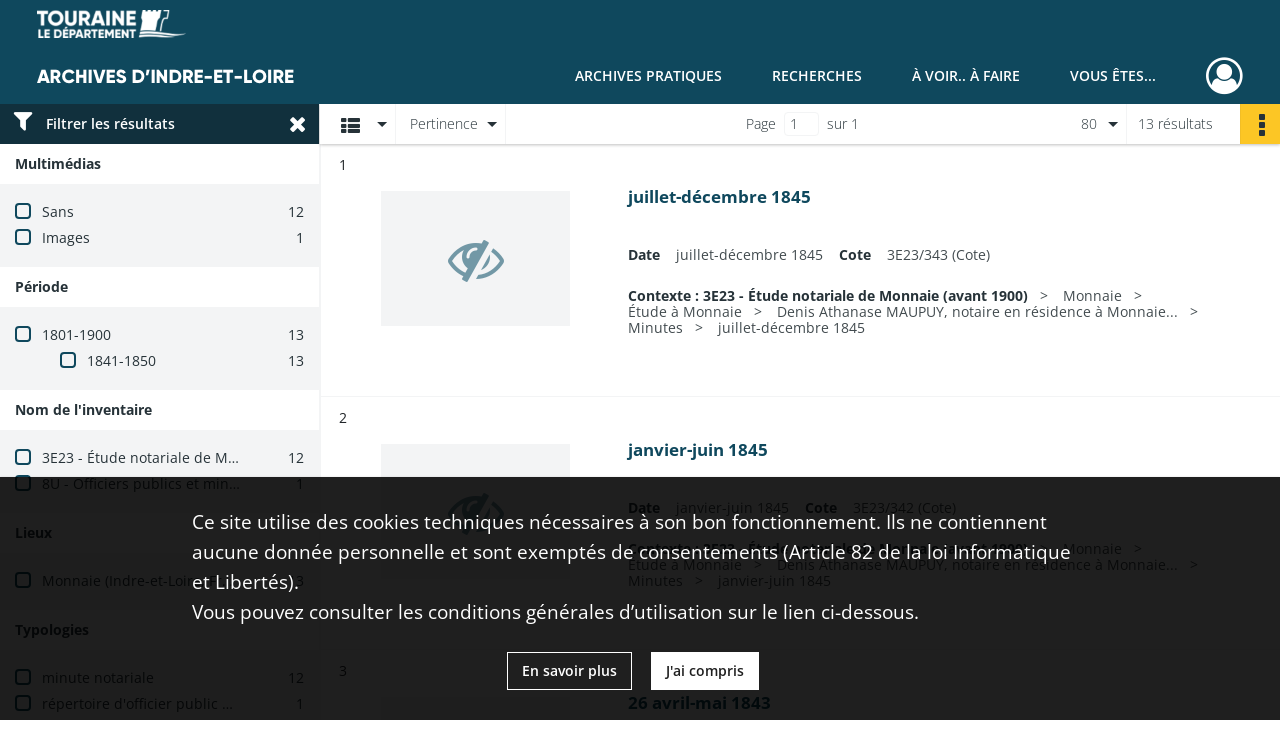

--- FILE ---
content_type: text/css
request_url: https://archives.touraine.fr/assets/assets/front/scss/affichage-liste.1e42a9e473442447854c90dce6b7c45a.css
body_size: 18761
content:
#display-results main #form-facets .custom-control-label:after,#display-results main #form-facets .custom-control-label:before{left:0}#display-results main .navigation{background-color:#fff;box-shadow:0 1px 3px 0 rgba(0,0,0,.25);color:#263238;font-weight:300;height:40px;line-height:40px;position:relative;z-index:20}#display-results main .navigation.fixed{position:fixed;width:100%}#display-results main .navigation.fixed.with-facets{left:321px;width:calc(100% - 321px)}@media only screen and (max-width:650px){#display-results main .navigation.row{display:flex}#display-results main .navigation.active{left:0;-moz-transition:all .4s ease-in;-o-transition:all .4s ease-in;-webkit-transition:all .4s ease-in;transition:all .4s ease-in}}#display-results main .navigation:before{height:19px;width:1px}@media only screen and (max-width:650px){#display-results main .navigation:before{display:none}#display-results main .navigation ul{float:none}#display-results main .navigation ul.ul-select-tri{margin-top:57px}#display-results main .navigation ul.ul-select-tri.responsive-bottom{margin-bottom:195px}}#display-results main .navigation ul .select{border-right:1px solid #f3f4f5;cursor:pointer;float:left;position:relative}@media only screen and (max-width:1140px){#display-results main .navigation ul .select.select-results-per-page{display:none}}@media only screen and (max-width:650px){#display-results main .navigation ul .select{float:none;height:40px;line-height:40px;width:100%}}#display-results main .navigation ul .select:before{border:5px solid transparent;border-top-color:#263238;content:"";height:0;pointer-events:none;position:absolute;right:8px;top:18px;width:0}@media only screen and (max-width:650px){#display-results main .navigation ul .select.select-results-per-page:before{top:28px}#display-results main .navigation ul .select.select-viewmode:before{display:none}#display-results main .navigation ul .select.select-viewmode .placeholder{color:#263238;margin-left:0;padding:0;text-align:center;width:100%}}#display-results main .navigation ul .select:after{display:none}#display-results main .navigation ul .select.active:before{border-bottom-color:#263238;border-top-color:transparent;top:12px}@media only screen and (max-width:650px){#display-results main .navigation ul .select.active:before{border-bottom-color:transparent;right:20px;top:23px}}#display-results main .navigation ul .select .placeholder{float:left;max-height:40px;overflow:hidden;padding:0 25px 0 15px;text-overflow:ellipsis;white-space:nowrap}@media only screen and (max-width:650px){#display-results main .navigation ul .select .placeholder span{display:none}}#display-results main .navigation ul .select i{display:inline-block;font-size:1.357em;margin-right:9px;margin-top:9px;padding-left:6px;vertical-align:sub}@media only screen and (max-width:650px){#display-results main .navigation ul .select i{font-size:1.8em;padding-left:10px}}@media print,screen and (min-width:650px){#display-results main .navigation ul .select i.fa-tri-down.fa-sort-desc:before{content:none}}#display-results main .navigation ul .select.select-results-per-page ul{top:41px}#display-results main .navigation ul .select ul{-webkit-box-shadow:0 1px 3px 0 rgba(0,0,0,.25);-moz-box-shadow:0 1px 3px 0 rgba(0,0,0,.25);box-shadow:0 1px 3px 0 rgba(0,0,0,.25);display:none;float:none;left:0;position:relative;position:absolute;top:41px;z-index:999}@media only screen and (max-width:650px){#display-results main .navigation ul .select ul i{font-size:1.5rem;margin:0 16px 0 5px;padding-left:0;padding-top:0;vertical-align:middle}}#display-results main .navigation ul .select ul.active{display:block}#display-results main .navigation ul .select ul li{background-color:#f6f8f9;display:-webkit-box;display:-webkit-flex;display:-moz-flex;display:-ms-flexbox;display:flex;height:31px;-webkit-box-pack:start;-ms-flex-pack:start;border:1px solid #f3f4f5;border-bottom:1px solid #babdc0;border-top:none;cursor:pointer;height:35px;-webkit-justify-content:flex-start;-moz-justify-content:flex-start;justify-content:flex-start;line-height:35px;padding-left:14px;padding-right:14px}#display-results main .navigation ul .select ul li a{color:#263238;overflow:hidden;text-overflow:ellipsis;white-space:nowrap}@media only screen and (max-width:650px){#display-results main .navigation ul .select ul li{height:39px;line-height:39px;padding-left:20px;padding-right:20px}}#display-results main .navigation ul .select ul li:last-child,#display-results main .navigation ul .select ul li:last-child:focus,#display-results main .navigation ul .select ul li:last-child:hover{border-bottom:1px solid #babdc0}#display-results main .navigation ul .select ul li:last-child.selected,#display-results main .navigation ul .select ul li:last-child:active{border-bottom:1px solid #11303d}#display-results main .navigation ul .select ul li:last-child:disabled{border-bottom:1px solid #f3f4f5}#display-results main .navigation ul .select ul li:focus,#display-results main .navigation ul .select ul li:hover{background-color:#fcc625;border:1px solid #fcc625;border-bottom:1px solid #babdc0;border-top:none}#display-results main .navigation ul .select ul li:focus a,#display-results main .navigation ul .select ul li:hover a{color:#263238}#display-results main .navigation ul .select ul li.selected{background-color:#11303d;border:1px solid #11303d;border-top:none}#display-results main .navigation ul .select ul li.selected a{color:#fff}#display-results main .navigation ul .select ul li:active{background-color:#11303d;border:1px solid #11303d;border-top:none}#display-results main .navigation ul .select ul li:active a{color:#fff}#display-results main .navigation ul .select ul li:disabled{background-color:#f6f8f9;border:1px solid #f3f4f5;border-bottom:1px solid #f6f8f9;border-top:none}#display-results main .navigation ul .select ul li:disabled a{color:#babdc0}#display-results main .navigation ul .select ul li p{float:left;font-size:.857em;margin-left:16px}#display-results main .navigation ul .select ul li a{width:100%}#display-results main .navigation .view-mode.col-sm{flex-grow:0.15}@media only screen and (max-width:650px){#display-results main .navigation .view-mode.col-sm{height:40px;max-width:60px;width:60px}}#display-results main .navigation .view-mode ul,#display-results main .navigation .view-mode ul li.select .placeholder,#display-results main .navigation .view-mode ul li.select ul{width:75px}@media only screen and (max-width:1140px){#display-results main .navigation .sort.col-sm{flex-grow:0.7}}@media only screen and (max-width:650px){#display-results main .navigation .sort.col-sm{display:none}}#display-results main .navigation .sort ul,#display-results main .navigation .sort ul li.select .placeholder,#display-results main .navigation .sort ul li.select ul{width:110px}#display-results main .navigation .result-page{font-size:1em;height:40px;line-height:40px}@media only screen and (max-width:1140px){#display-results main .navigation .result-page{flex-grow:0.7}}@media only screen and (max-width:650px){#display-results main .navigation .result-page{display:none}}#display-results main .navigation .result-page ul{float:right;height:40px;line-height:40px;width:175px}@media only screen and (max-width:1400px){#display-results main .navigation .result-page ul{width:60px}}#display-results main .navigation .result-page ul ul{border:none;height:auto;width:175px}#display-results main .navigation .result-page ul ul span{float:none;margin:0;text-align:center}#display-results main .navigation .result-page .result{display:inline-block;float:right;margin-left:12px;margin-right:12px}@media only screen and (max-width:1024px){#display-results main .navigation .result-page .result{overflow:hidden;text-overflow:ellipsis;white-space:nowrap;width:95px}}#display-results main .navigation .result-page .select.active:before{top:12px}#display-results main .navigation .result-page .placeholder{width:175px}@media only screen and (max-width:1400px){#display-results main .navigation .result-page .placeholder{width:60px}}#display-results main .navigation .result-page .placeholder span.label{display:inline;float:none;margin:0;overflow:hidden;text-overflow:ellipsis;white-space:nowrap}@media only screen and (max-width:1400px){#display-results main .navigation .result-page .placeholder span.label{display:none}}@media only screen and (max-width:650px){#display-results main .navigation .result-actionbar{margin-left:20px}}#display-results main .navigation .result-actionbar .actionbar-container .actionbar-actions{position:absolute}#display-results main .facets{background:#f3f4f5;border-right:1px solid #f3f4f5;float:left;height:100%;overflow:hidden;width:320px}@media only screen and (max-width:991px){#display-results main .facets{display:none}}#display-results main .facets.hidden{box-shadow:0 1px 3px 0 rgba(0,0,0,.25);width:auto}#display-results main .facets.hidden .filter{padding-right:14px}#display-results main .facets.hidden #form-facets,#display-results main .facets.hidden .filter span{display:none}#display-results main .facets .filter{background-color:#11303d;color:#fff;cursor:pointer;font-size:14px;font-weight:600;height:40px;line-height:40px;padding:0 6px;width:100%}#display-results main .facets .filter>i{font-size:1.4rem;margin:0 14px 0 8px}#display-results main .facets .filter span{float:right;font-size:1.4rem;margin-right:6px}#display-results main .facets .title{background-color:#fff;color:#263238;font-size:14px;font-weight:700;height:40px;line-height:40px;padding:0 15px}#display-results main .facets div.facet{background-color:#f3f4f5;border-bottom:1px solid transparent;color:#263238}#display-results main .facets div.show-less,#display-results main .facets div.show-more{padding:0 15px 15px}#display-results main .facets div.show-less div,#display-results main .facets div.show-more div{font-size:.88rem;padding-bottom:2px;padding-top:2px;width:100%}#display-results main .facets div.show-less{display:none}#display-results main .facets div.show-less .more-info{color:#62696d;font-size:.8rem;padding-bottom:10px}#display-results main .facets div.empty{color:#263238;line-height:55px;padding:0 15px}#display-results main .facets ul{padding:15px}#display-results main .facets ul li.hidden{display:none}#display-results main .facets ul li div{height:26px;line-height:26px;overflow:hidden;text-overflow:ellipsis;white-space:nowrap}#display-results main .facets ul li div.term label{cursor:pointer;display:inline;padding-left:12px;position:static}#display-results main .facets ul li div.count{text-align:right}#display-results main .facets ul li ul{padding:0 0 0 45px}#display-results main .btn-return{align-items:center;background-color:#fff;box-shadow:0 1px 3px 0 rgba(0,0,0,.25);display:flex;height:47px;width:100%;z-index:30}#display-results main .btn-return a{color:#0f485d;font-weight:700}#display-results main .btn-return i{margin:0 14px 0 8px}@media only screen and (max-width:520px){#display-results main .btn-return #search-form-title{display:none}}#display-results main .container{border-left:1px solid #f3f4f5}@media only screen and (min-width:650px){#display-results main .container{width:auto}}#display-results main .container .more-result{margin-bottom:60px;margin-top:15px;text-align:center}#display-results main .container #list-container .content-list span.bold{font-weight:600}#display-results main .container #list-container .content-list span.italic{font-style:italic}#display-results main .container #list-container .content-list span.underline{text-decoration:underline}#display-results main .container #list-container .content-list span.super{font-size:.7em;vertical-align:super}#display-results main .container #list-container .content-list span.sub{font-size:.7em;vertical-align:sub}#display-results main.stickyHeader .container:not(.with-facets){clear:both}#display-no-results .search-content{height:unset}#display-no-results .container{padding:0}.container #list-container .no-result,.container .map-container .no-result{background:#f6f8f9;box-shadow:0 1px 3px 0 rgba(63,63,68,.15),0 0 0 1px rgba(63,63,68,.05);font-size:14px;font-weight:300;margin-bottom:20px;padding:15px;text-align:center}.container #list-container .no-result p,.container .map-container .no-result p{line-height:60px}.pagination-row{display:-webkit-box;display:-webkit-flex;display:-moz-flex;display:-ms-flexbox;display:flex;width:calc(100% - 575px);width:-moz-calc(100% - 575px);width:-webkit-calc(100% - 575px);-webkit-box-align:center;-ms-flex-align:center;-webkit-align-items:center;-moz-align-items:center;align-items:center;-webkit-flex-wrap:wrap;-moz-flex-wrap:wrap;-ms-flex-wrap:wrap;flex-wrap:wrap;-webkit-box-pack:center;-ms-flex-pack:center;flex-grow:0.9;height:40px;-webkit-justify-content:center;-moz-justify-content:center;justify-content:center;padding:0;position:relative;text-align:center;width:100%}@media only screen and (max-width:1200px){.pagination-row{flex-grow:1.1}}@media only screen and (max-width:991px){.pagination-row{flex-basis:0;flex-grow:1;max-width:100%}}#display-no-results .chrono-container #chrono-info,#display-no-results .chrono-container #map-info,#display-no-results .chrono-container .no-result,#display-no-results .map-container #chrono-info,#display-no-results .map-container #map-info,#display-no-results .map-container .no-result,#display-results .chrono-container #chrono-info,#display-results .chrono-container #map-info,#display-results .chrono-container .no-result,#display-results .map-container #chrono-info,#display-results .map-container #map-info,#display-results .map-container .no-result{display:none}#display-results .container #list-container .element-list .img-element{margin-right:60px;width:247px}@media only screen and (max-width:650px){#display-results .container #list-container .element-list .img-element{margin-right:0;width:100%}}#display-results .container #list-container .element-list .img-element i{font-size:.857em}#display-results .container #list-container .element-list .img-element span{display:inline-block;margin-left:18px}@media only screen and (max-width:650px){#display-results .container #list-container .element-list .img-element span{margin-left:-24px}}#display-results .container #list-container .element-list .img-element .img{background-color:#f3f4f5;height:135px;line-height:135px;margin-left:60px;margin-top:19px;text-align:center;width:189px}@media only screen and (max-width:650px){#display-results .container #list-container .element-list .img-element .img{margin-left:0;width:100%}}#display-results .container #list-container .element-list .img-element .img p{color:#263238;font-size:.857em;font-style:italic;line-height:normal;margin-top:3px;text-align:left}#display-results .container #list-container .element-list .img-element .img a{height:135px;line-height:135px;overflow:hidden;text-align:center}#display-results .container #list-container .element-list .img-element .img a img{display:inline-block;margin:-1px auto 0;max-height:135px;max-width:100%;overflow:hidden;vertical-align:middle}@media only screen and (max-width:650px){#display-results .container #list-container .element-list .img-element .img a img{height:auto;width:auto}}#display-results .container #list-container .element-list .img-element .img i{color:#0f485d;font-size:4em;vertical-align:middle}#display-results .container #list-container .element-list .img-element .img i.no-media{color:#7298a6}#display-results .container #list-container .element-list .img-element .img i:hover:not(.no-media){color:#11303d}#display-results .container #list-container .element-list .content .intitup .qs{display:none;left:0;position:absolute;top:45px}#display-results .container #list-container .element-list .content .intitup:hover .qs{display:none}#display-results .container #list-container .element-list .content .intitup h2{color:#0f485d;font-size:1.214em;padding:20px 0 40px}#display-results .container #list-container .element-list .content .intitup h2:focus,#display-results .container #list-container .element-list .content .intitup h2:hover{color:#11303d}#display-results .container #list-container .element-list .content .intitup h2:active{color:#0d252f}#display-results .container #list-container .element-list .content .intitup h2:disabled{color:#7298a6}@media only screen and (max-width:650px){#display-results .container #list-container .element-list .content .intitup h2{padding-top:45px}}#display-results .container #list-container .element-list .content .intitup .content-part{margin-bottom:25px}#display-results .container #list-container .element-list .content .intitup .content-part:last-child{margin-bottom:0}#display-results .container #list-container .element-list .content .intitup .content-part .context-content{color:#263238;font-weight:700}#display-results .container #list-container .element-list .content .intitup h3{color:#263238}#display-results .container #list-container .element-list .content .intitup h3,#display-results .container #list-container .element-list .content .intitup p{float:left;font-size:1em;line-height:1.2em;margin-right:12px}#display-results .container #list-container .element-list .content .intitup p{color:#424b4f}#display-results .container #list-container .element-list .content .intitup p.referenceCodes{float:none}#display-results .container #list-container .element-list .content .intitup .date-cote p{font-size:1em}#display-results .container #list-container .element-list .content .intitup ul li{color:#424b4f;float:left;line-height:1.2em;margin-right:35px;position:relative}#display-results .container #list-container .element-list .content .intitup ul li h4{color:#263238}@media only screen and (max-width:650px){#display-results .container #list-container .element-list .content .intitup ul li{height:auto;margin-bottom:10px}}#display-results .container #list-container .element-list .content .intitup ul li:before{content:">";position:absolute;right:-20px;top:0}#display-results .container #list-container .element-list .content .intitup ul li:last-child:before{display:none}#display-results .container #list-container .element-list .content .intitup ul li h4{font-size:1em}#display-results main .container{padding-left:0;padding-right:0}@media only screen and (max-width:650px){#display-results main .container{padding-left:35px;padding-right:35px}}#display-results main .container #list-container{display:none}#display-results main .container #list-container.active{display:block}#display-results main .container #list-container .element-list{display:-webkit-box;display:-webkit-flex;display:-moz-flex;display:-ms-flexbox;display:flex;position:relative;-webkit-box-pack:start;-ms-flex-pack:start;border-bottom:1px solid #f3f4f5;-webkit-justify-content:flex-start;-moz-justify-content:flex-start;justify-content:flex-start;padding:13px 0 60px;page-break-inside:avoid}#display-results main .container #list-container .element-list .record-actions{position:absolute;right:0;top:0}#display-results main .container #list-container .element-list:last-child{border-bottom:0}@media only screen and (max-width:650px){#display-results main .container #list-container .element-list{display:block}#display-results main .container #list-container .element-list .record-actions{right:-35px}}#display-results main .container #list-container .element-list .content{margin-right:60px;position:relative;width:calc(100% - 322px);width:-moz-calc(100% - 322px);width:-webkit-calc(100% - 322px)}@media only screen and (max-width:650px){#display-results main .container #list-container .element-list .content{margin-right:unset;width:100%}}#display-results main .container #list-container .element-list .content .intitup{margin-top:10px}#display-results main .container #list-container .element-list .content .intitup .date-cote .content-sub-part{display:inline}#display-results main .container #list-container .element-list .content .intitup .date-cote .content-sub-part h3,#display-results main .container #list-container .element-list .content .intitup .date-cote .content-sub-part p{display:inline;float:unset}#display-results main .container #list-container .element-list .content .intitup.collapsed:hover .qs{display:block}#display-results main .container #list-container .element-list .content .intitup.collapsed ul li h4:after{content:"+";left:-36px}
/*# sourceMappingURL=[data-uri] */

--- FILE ---
content_type: text/javascript
request_url: https://archives.touraine.fr/assets/common.921f689e6d3697160aa6.js
body_size: 10301
content:
(self.webpackChunk=self.webpackChunk||[]).push([[76],{52318:(t,e,r)=>{"use strict";r.d(e,{x:()=>n});var n=function(t){t.on("response",(function(t){401===t.status&&(document.dispatchEvent(new Event("unauthorized")),window.location.href=document.body.dataset.loginUrl)}))}},87272:(t,e,r)=>{"use strict";r.d(e,{N:()=>u});var n=r(76673),o=r.n(n),i=r(74692),u={init:function(t,e){i(t).on("click",(function(t){var r=i(t.currentTarget).data("copyClipboard");o()(r),"function"==typeof e&&e(t)}))}}},72649:(t,e,r)=>{"use strict";r.d(e,{o:()=>l});r(80655);var n=r(74692);function o(t){return o="function"==typeof Symbol&&"symbol"==typeof Symbol.iterator?function(t){return typeof t}:function(t){return t&&"function"==typeof Symbol&&t.constructor===Symbol&&t!==Symbol.prototype?"symbol":typeof t},o(t)}function i(t,e){var r=Object.keys(t);if(Object.getOwnPropertySymbols){var n=Object.getOwnPropertySymbols(t);e&&(n=n.filter((function(e){return Object.getOwnPropertyDescriptor(t,e).enumerable}))),r.push.apply(r,n)}return r}function u(t){for(var e=1;e<arguments.length;e++){var r=null!=arguments[e]?arguments[e]:{};e%2?i(Object(r),!0).forEach((function(e){a(t,e,r[e])})):Object.getOwnPropertyDescriptors?Object.defineProperties(t,Object.getOwnPropertyDescriptors(r)):i(Object(r)).forEach((function(e){Object.defineProperty(t,e,Object.getOwnPropertyDescriptor(r,e))}))}return t}function a(t,e,r){return(e=function(t){var e=function(t,e){if("object"!=o(t)||!t)return t;var r=t[Symbol.toPrimitive];if(void 0!==r){var n=r.call(t,e||"default");if("object"!=o(n))return n;throw new TypeError("@@toPrimitive must return a primitive value.")}return("string"===e?String:Number)(t)}(t,"string");return"symbol"==o(e)?e:e+""}(e))in t?Object.defineProperty(t,e,{value:r,enumerable:!0,configurable:!0,writable:!0}):t[e]=r,t}var c={btnClasses:{cancel:"btn-danger",confirm:"btn-success"},onConfirm:function(){}},l=function(t,e){var r=u(u({},c),e);n("[data-toggle=confirmation]",t).each((function(){n(this).confirmation({onConfirm:r.onConfirm,buttons:[{class:"btn ".concat(r.btnClasses.cancel),iconClass:"fa fa-times",label:n(this).data("btnCancelLabel"),cancel:!0},{class:"btn ".concat(r.btnClasses.confirm),iconClass:"fa fa-check",label:n(this).data("btnOkLabel")}],rootSelector:"[data-toggle=confirmation]",popout:!0,singleton:!0}).attr("title",n(this).data("originalTitle"))}))}},71946:(t,e,r)=>{"use strict";r.d(e,{R:()=>d});var n=r(96540),o=r(49340);function i(t){return i="function"==typeof Symbol&&"symbol"==typeof Symbol.iterator?function(t){return typeof t}:function(t){return t&&"function"==typeof Symbol&&t.constructor===Symbol&&t!==Symbol.prototype?"symbol":typeof t},i(t)}function u(t,e){var r=Object.keys(t);if(Object.getOwnPropertySymbols){var n=Object.getOwnPropertySymbols(t);e&&(n=n.filter((function(e){return Object.getOwnPropertyDescriptor(t,e).enumerable}))),r.push.apply(r,n)}return r}function a(t){for(var e=1;e<arguments.length;e++){var r=null!=arguments[e]?arguments[e]:{};e%2?u(Object(r),!0).forEach((function(e){c(t,e,r[e])})):Object.getOwnPropertyDescriptors?Object.defineProperties(t,Object.getOwnPropertyDescriptors(r)):u(Object(r)).forEach((function(e){Object.defineProperty(t,e,Object.getOwnPropertyDescriptor(r,e))}))}return t}function c(t,e,r){return(e=s(e))in t?Object.defineProperty(t,e,{value:r,enumerable:!0,configurable:!0,writable:!0}):t[e]=r,t}function l(t,e){for(var r=0;r<e.length;r++){var n=e[r];n.enumerable=n.enumerable||!1,n.configurable=!0,"value"in n&&(n.writable=!0),Object.defineProperty(t,s(n.key),n)}}function s(t){var e=function(t,e){if("object"!=i(t)||!t)return t;var r=t[Symbol.toPrimitive];if(void 0!==r){var n=r.call(t,e||"default");if("object"!=i(n))return n;throw new TypeError("@@toPrimitive must return a primitive value.")}return("string"===e?String:Number)(t)}(t,"string");return"symbol"==i(e)?e:e+""}function f(t,e,r){return e=y(e),function(t,e){if(e&&("object"==i(e)||"function"==typeof e))return e;if(void 0!==e)throw new TypeError("Derived constructors may only return object or undefined");return function(t){if(void 0===t)throw new ReferenceError("this hasn't been initialised - super() hasn't been called");return t}(t)}(t,p()?Reflect.construct(e,r||[],y(t).constructor):e.apply(t,r))}function p(){try{var t=!Boolean.prototype.valueOf.call(Reflect.construct(Boolean,[],(function(){})))}catch(t){}return(p=function(){return!!t})()}function y(t){return y=Object.setPrototypeOf?Object.getPrototypeOf.bind():function(t){return t.__proto__||Object.getPrototypeOf(t)},y(t)}function b(t,e){return b=Object.setPrototypeOf?Object.setPrototypeOf.bind():function(t,e){return t.__proto__=e,t},b(t,e)}var d=function(t){function e(t){var r;return function(t,e){if(!(t instanceof e))throw new TypeError("Cannot call a class as a function")}(this,e),(r=f(this,e,[t])).state={display:"none"},r.styles={loadingWrapper:{width:"100%",height:"100%"},loading:{position:"absolute",left:"calc(50% - 60px)",top:"calc(50% - 60px)"}},r}return function(t,e){if("function"!=typeof e&&null!==e)throw new TypeError("Super expression must either be null or a function");t.prototype=Object.create(e&&e.prototype,{constructor:{value:t,writable:!0,configurable:!0}}),Object.defineProperty(t,"prototype",{writable:!1}),e&&b(t,e)}(e,t),r=e,(i=[{key:"componentDidMount",value:function(){var t=this,e=this.props.delay,r=void 0===e?200:e;this.timer=setTimeout((function(){t.displayComponent()}),r)}},{key:"componentWillUnmount",value:function(){clearTimeout(this.timer)}},{key:"displayComponent",value:function(){this.setState({display:"block"})}},{key:"render",value:function(){var t=this.props,e=t.size,r=void 0===e?120:e,i=t.thickness,u=void 0===i?10:i;return n.createElement("div",{style:a(a({},this.styles.loadingWrapper),{},{display:this.state.display})},n.createElement(o.A,{style:this.styles.loading,mode:"indeterminate",size:r,thickness:u}))}}])&&l(r.prototype,i),u&&l(r,u),Object.defineProperty(r,"prototype",{writable:!1}),r;var r,i,u}(n.Component)},30120:(t,e,r)=>{"use strict";r.d(e,{i:()=>Y});var n=r(96540),o=r(40961),i=r(3036),u=r(2554);function a(t){var e=t.children;if(!Array.isArray(e))return e;var r=e.length,o=function(t){var r=t.key,o=t.index,i=t.style;return n.createElement("div",{key:r,style:i},e[o])};return n.createElement(u.t$,{disableHeight:!0},(function(t){var e=t.width;return n.createElement(u.B8,{className:"list",width:e-2,height:Math.min(200,30*r),rowHeight:30,rowCount:r,rowRenderer:o})}))}var c=["ref"];function l(){return l=Object.assign?Object.assign.bind():function(t){for(var e=1;e<arguments.length;e++){var r=arguments[e];for(var n in r)({}).hasOwnProperty.call(r,n)&&(t[n]=r[n])}return t},l.apply(null,arguments)}function s(t){var e=t.innerProps,r=e.ref,o=function(t,e){if(null==t)return{};var r,n,o=function(t,e){if(null==t)return{};var r={};for(var n in t)if({}.hasOwnProperty.call(t,n)){if(e.includes(n))continue;r[n]=t[n]}return r}(t,e);if(Object.getOwnPropertySymbols){var i=Object.getOwnPropertySymbols(t);for(n=0;n<i.length;n++)r=i[n],e.includes(r)||{}.propertyIsEnumerable.call(t,r)&&(o[r]=t[r])}return o}(e,c);return n.createElement("div",l({ref:r,className:"enhanced-select__clear-indicator"},o))}function f(t){return n.createElement("div",{className:"enhanced-select__dropdown-indicator"})}function p(t){return p="function"==typeof Symbol&&"symbol"==typeof Symbol.iterator?function(t){return typeof t}:function(t){return t&&"function"==typeof Symbol&&t.constructor===Symbol&&t!==Symbol.prototype?"symbol":typeof t},p(t)}var y=["ref"];function b(){return b=Object.assign?Object.assign.bind():function(t){for(var e=1;e<arguments.length;e++){var r=arguments[e];for(var n in r)({}).hasOwnProperty.call(r,n)&&(t[n]=r[n])}return t},b.apply(null,arguments)}function d(t,e){for(var r=0;r<e.length;r++){var n=e[r];n.enumerable=n.enumerable||!1,n.configurable=!0,"value"in n&&(n.writable=!0),Object.defineProperty(t,v(n.key),n)}}function v(t){var e=function(t,e){if("object"!=p(t)||!t)return t;var r=t[Symbol.toPrimitive];if(void 0!==r){var n=r.call(t,e||"default");if("object"!=p(n))return n;throw new TypeError("@@toPrimitive must return a primitive value.")}return("string"===e?String:Number)(t)}(t,"string");return"symbol"==p(e)?e:e+""}function m(t,e,r){return e=O(e),function(t,e){if(e&&("object"==p(e)||"function"==typeof e))return e;if(void 0!==e)throw new TypeError("Derived constructors may only return object or undefined");return function(t){if(void 0===t)throw new ReferenceError("this hasn't been initialised - super() hasn't been called");return t}(t)}(t,h()?Reflect.construct(e,r||[],O(t).constructor):e.apply(t,r))}function h(){try{var t=!Boolean.prototype.valueOf.call(Reflect.construct(Boolean,[],(function(){})))}catch(t){}return(h=function(){return!!t})()}function O(t){return O=Object.setPrototypeOf?Object.getPrototypeOf.bind():function(t){return t.__proto__||Object.getPrototypeOf(t)},O(t)}function g(t,e){return g=Object.setPrototypeOf?Object.setPrototypeOf.bind():function(t,e){return t.__proto__=e,t},g(t,e)}var w=function(t){function e(t){var r;return function(t,e){if(!(t instanceof e))throw new TypeError("Cannot call a class as a function")}(this,e),(r=m(this,e,[t])).handleOnMouseOver=r.handleOnMouseOver.bind(r),r.handleOnMouseOut=r.handleOnMouseOut.bind(r),r.handleOnMouseDown=r.handleOnMouseDown.bind(r),r}return function(t,e){if("function"!=typeof e&&null!==e)throw new TypeError("Super expression must either be null or a function");t.prototype=Object.create(e&&e.prototype,{constructor:{value:t,writable:!0,configurable:!0}}),Object.defineProperty(t,"prototype",{writable:!1}),e&&g(t,e)}(e,t),r=e,o=[{key:"handleOnMouseOver",value:function(t){this.props.updateMultiValueClassName("hover")}},{key:"handleOnMouseOut",value:function(t){this.props.updateMultiValueClassName(null)}},{key:"handleOnMouseDown",value:function(t){this.props.updateMultiValueClassName("active"),t.stopPropagation()}},{key:"render",value:function(){var t=this.props.innerProps,e=t.ref,r=function(t,e){if(null==t)return{};var r,n,o=function(t,e){if(null==t)return{};var r={};for(var n in t)if({}.hasOwnProperty.call(t,n)){if(e.includes(n))continue;r[n]=t[n]}return r}(t,e);if(Object.getOwnPropertySymbols){var i=Object.getOwnPropertySymbols(t);for(n=0;n<i.length;n++)r=i[n],e.includes(r)||{}.propertyIsEnumerable.call(t,r)&&(o[r]=t[r])}return o}(t,y);return n.createElement("div",b({ref:e,className:"enhanced-select__multi-value__remove"},r,{onMouseOver:this.handleOnMouseOver,onMouseOut:this.handleOnMouseOut,onMouseDown:this.handleOnMouseDown}))}}],o&&d(r.prototype,o),i&&d(r,i),Object.defineProperty(r,"prototype",{writable:!1}),r;var r,o,i}(n.Component);function j(t){return j="function"==typeof Symbol&&"symbol"==typeof Symbol.iterator?function(t){return typeof t}:function(t){return t&&"function"==typeof Symbol&&t.constructor===Symbol&&t!==Symbol.prototype?"symbol":typeof t},j(t)}var S=["ref"];function P(){return P=Object.assign?Object.assign.bind():function(t){for(var e=1;e<arguments.length;e++){var r=arguments[e];for(var n in r)({}).hasOwnProperty.call(r,n)&&(t[n]=r[n])}return t},P.apply(null,arguments)}function E(t,e){for(var r=0;r<e.length;r++){var n=e[r];n.enumerable=n.enumerable||!1,n.configurable=!0,"value"in n&&(n.writable=!0),Object.defineProperty(t,_(n.key),n)}}function _(t){var e=function(t,e){if("object"!=j(t)||!t)return t;var r=t[Symbol.toPrimitive];if(void 0!==r){var n=r.call(t,e||"default");if("object"!=j(n))return n;throw new TypeError("@@toPrimitive must return a primitive value.")}return("string"===e?String:Number)(t)}(t,"string");return"symbol"==j(e)?e:e+""}function k(t,e,r){return e=N(e),function(t,e){if(e&&("object"==j(e)||"function"==typeof e))return e;if(void 0!==e)throw new TypeError("Derived constructors may only return object or undefined");return function(t){if(void 0===t)throw new ReferenceError("this hasn't been initialised - super() hasn't been called");return t}(t)}(t,T()?Reflect.construct(e,r||[],N(t).constructor):e.apply(t,r))}function T(){try{var t=!Boolean.prototype.valueOf.call(Reflect.construct(Boolean,[],(function(){})))}catch(t){}return(T=function(){return!!t})()}function N(t){return N=Object.setPrototypeOf?Object.getPrototypeOf.bind():function(t){return t.__proto__||Object.getPrototypeOf(t)},N(t)}function C(t,e){return C=Object.setPrototypeOf?Object.setPrototypeOf.bind():function(t,e){return t.__proto__=e,t},C(t,e)}var L=function(t){function e(t){var r;return function(t,e){if(!(t instanceof e))throw new TypeError("Cannot call a class as a function")}(this,e),(r=k(this,e,[t])).state={className:null},r}return function(t,e){if("function"!=typeof e&&null!==e)throw new TypeError("Super expression must either be null or a function");t.prototype=Object.create(e&&e.prototype,{constructor:{value:t,writable:!0,configurable:!0}}),Object.defineProperty(t,"prototype",{writable:!1}),e&&C(t,e)}(e,t),r=e,o=[{key:"render",value:function(){var t=this,e=this.props.innerProps,r=e.ref,o=function(t,e){if(null==t)return{};var r,n,o=function(t,e){if(null==t)return{};var r={};for(var n in t)if({}.hasOwnProperty.call(t,n)){if(e.includes(n))continue;r[n]=t[n]}return r}(t,e);if(Object.getOwnPropertySymbols){var i=Object.getOwnPropertySymbols(t);for(n=0;n<i.length;n++)r=i[n],e.includes(r)||{}.propertyIsEnumerable.call(t,r)&&(o[r]=t[r])}return o}(e,S),i=n.Children.map(this.props.children,(function(e){return n.cloneElement(e,{updateMultiValueClassName:function(e){return t.setState({className:e})}})}));return null!==this.state.className&&(o.className=o.className.concat(" ",this.state.className)),n.createElement("div",P({ref:r},o),i)}}],o&&E(r.prototype,o),i&&E(r,i),Object.defineProperty(r,"prototype",{writable:!1}),r;var r,o,i}(n.Component),R=r(52525);function x(t){return n.createElement("div",{title:t.data.label},n.createElement(R.y.Option,t))}var D=r(2543),M=r(5556),A=r.n(M);function I(t){return t.normalize("NFD").replace(/[\u0300-\u036f]/g,"")}function q(t){return q="function"==typeof Symbol&&"symbol"==typeof Symbol.iterator?function(t){return typeof t}:function(t){return t&&"function"==typeof Symbol&&t.constructor===Symbol&&t!==Symbol.prototype?"symbol":typeof t},q(t)}function B(t,e){for(var r=0;r<e.length;r++){var n=e[r];n.enumerable=n.enumerable||!1,n.configurable=!0,"value"in n&&(n.writable=!0),Object.defineProperty(t,J(n.key),n)}}function F(t,e,r){return e=V(e),function(t,e){if(e&&("object"==q(e)||"function"==typeof e))return e;if(void 0!==e)throw new TypeError("Derived constructors may only return object or undefined");return function(t){if(void 0===t)throw new ReferenceError("this hasn't been initialised - super() hasn't been called");return t}(t)}(t,U()?Reflect.construct(e,r||[],V(t).constructor):e.apply(t,r))}function U(){try{var t=!Boolean.prototype.valueOf.call(Reflect.construct(Boolean,[],(function(){})))}catch(t){}return(U=function(){return!!t})()}function V(t){return V=Object.setPrototypeOf?Object.getPrototypeOf.bind():function(t){return t.__proto__||Object.getPrototypeOf(t)},V(t)}function H(t,e){return H=Object.setPrototypeOf?Object.setPrototypeOf.bind():function(t,e){return t.__proto__=e,t},H(t,e)}function J(t){var e=function(t,e){if("object"!=q(t)||!t)return t;var r=t[Symbol.toPrimitive];if(void 0!==r){var n=r.call(t,e||"default");if("object"!=q(n))return n;throw new TypeError("@@toPrimitive must return a primitive value.")}return("string"===e?String:Number)(t)}(t,"string");return"symbol"==q(e)?e:e+""}var G,X,z,K=function(t){function e(t){var r;!function(t,e){if(!(t instanceof e))throw new TypeError("Cannot call a class as a function")}(this,e),(r=F(this,e,[t])).filter=r.filter.bind(r),r.loadOptions=r.loadOptions.bind(r),r.handleOnChange=r.handleOnChange.bind(r),r.formField=r.formField.bind(r),r.fieldAsJson=r.fieldAsJson.bind(r),r.fieldAsSelect=r.fieldAsSelect.bind(r);var n=t.selectedOptions.filter((function(e){return void 0!==(0,D.find)(t.options,{value:e})})).map((function(e){return{value:e,label:(0,D.find)(t.options,{value:e}).label}}));return r.state={selectedOptions:n},r}return function(t,e){if("function"!=typeof e&&null!==e)throw new TypeError("Super expression must either be null or a function");t.prototype=Object.create(e&&e.prototype,{constructor:{value:t,writable:!0,configurable:!0}}),Object.defineProperty(t,"prototype",{writable:!1}),e&&H(t,e)}(e,t),r=e,(o=[{key:"filter",value:function(t){return this.props.options.filter((function(e){return I(e.label.toLowerCase()).includes(I(t.toLowerCase()))}))}},{key:"loadOptions",value:function(t,e){var r=this;setTimeout((function(){e(r.filter(t))}),1e3)}},{key:"handleOnChange",value:function(t){var e=[];t&&(e=t),this.setState({selectedOptions:e})}},{key:"fieldAsJson",value:function(t,e){return n.createElement("input",{type:"hidden",id:t,name:e,value:JSON.stringify(this.state.selectedOptions.map((function(t){return t.value}))),onChange:function(){},style:{visibility:"hidden",height:0},"aria-hidden":!0})}},{key:"fieldAsSelect",value:function(t,e){return n.createElement("select",{id:t,name:"".concat(e,"[]"),multiple:!0,value:this.state.selectedOptions.map((function(t){return t.value})),onChange:function(){},style:{visibility:"hidden",height:0},"aria-hidden":!0},Array.from(this.state.selectedOptions,(function(t){return n.createElement("option",{value:t.value,key:t.value},t.label)})))}},{key:"formField",value:function(t,e){return!0===this.props.submitAsJson?this.fieldAsJson(t,e):this.fieldAsSelect(t,e)}},{key:"render",value:function(){var t=this,e=this.props,r=e.inputId,o=e.name,u=e.loadingMessage,c=e.noOptionsMessage,l=e.placeholder;return n.createElement(n.Fragment,null,n.createElement(i.Ay,{inputId:r,cacheOptions:!0,defaultOptions:!0,loadOptions:this.loadOptions,components:{MenuList:a,ClearIndicator:s,DropdownIndicator:f,MultiValueRemove:w,MultiValueContainer:L,Option:x},isMulti:!0,className:"enhanced-select-component",classNamePrefix:"enhanced-select",noOptionsMessage:function(){return c},loadingMessage:function(){return u},placeholder:l,onChange:function(e){return t.handleOnChange(e)},defaultValue:this.state.selectedOptions}),this.formField(r,o))}}])&&B(r.prototype,o),u&&B(r,u),Object.defineProperty(r,"prototype",{writable:!1}),r;var r,o,u}(n.Component);function W(t){return W="function"==typeof Symbol&&"symbol"==typeof Symbol.iterator?function(t){return typeof t}:function(t){return t&&"function"==typeof Symbol&&t.constructor===Symbol&&t!==Symbol.prototype?"symbol":typeof t},W(t)}G=K,X="propTypes",z={inputId:A().string,name:A().string.isRequired,options:A().array.isRequired,selectedOptions:A().array.isRequired,noOptionsMessage:A().string.isRequired,loadingMessage:A().string.isRequired,placeholder:A().string.isRequired,submitAsJson:A().bool.isRequired},(X=J(X))in G?Object.defineProperty(G,X,{value:z,enumerable:!0,configurable:!0,writable:!0}):G[X]=z;var Y=function(t){["name","options","selectedOptions","noOptionsMessage","loadingMessage","placeholder"].forEach((function(e){if(!t.dataset[e])throw"Missing or empty ".concat(e," in multiselect definition")}));var e=function(t){return Array.from(JSON.parse(t.dataset.options)||[],(function(e){if("object"!==W(e))return{label:e,value:e};if(!t.dataset.optionValueKey||!t.dataset.optionLabelKey)throw"Given option is an object. Need to know in which keys of this object to find label and value";return{label:e[t.dataset.optionLabelKey],value:e[t.dataset.optionValueKey]}}))}(t),r=Array.from(JSON.parse(t.dataset.selectedOptions)||[]),i=t.dataset,u=i.inputId,a=i.name,c=i.noOptionsMessage,l=i.loadingMessage,s=i.placeholder,f=i.submitAsJson;o.render(n.createElement(K,{inputId:u,name:a,options:e,selectedOptions:r,noOptionsMessage:c,loadingMessage:l,placeholder:s,submitAsJson:"true"===f}),t)}},78467:(t,e,r)=>{"use strict";r.d(e,{E:()=>u});var n=r(96540),o=r(40961),i=r(74692),u={applyFadeOut:function(t){window.setTimeout((function(){t.fadeTo(500,0).slideUp(500,(function(){i(this).remove()}))}),5500)},add:function(t,e,r){var u=i("<div>");u.css({width:"100%"}),i(".alert-container").append(u),o.render(n.createElement(t,{type:e,message:r}),u.get(0)),0==i(".alert-persistent",u).length&&this.applyFadeOut(u)},success:function(t,e){this.add(t,"success",e)},error:function(t,e){this.add(t,"danger",e)}};i(document).ready((function(){u.applyFadeOut(i(".alert:not(.alert-persistent)"))}))},45956:(t,e,r)=>{"use strict";r.d(e,{v:()=>o});var n=r(74692),o=function(){n(".page-link").click((function(){var t=n(this).attr("data-page"),e=n("#current-page").val(t).attr("form");n("#"+e).submit()}))}},1970:(t,e,r)=>{"use strict";r.d(e,{A:()=>Vt});var n=r(96540),o=r(5556),i=r.n(o),u=r(67851),a=r(68238);function c(t){return c="function"==typeof Symbol&&"symbol"==typeof Symbol.iterator?function(t){return typeof t}:function(t){return t&&"function"==typeof Symbol&&t.constructor===Symbol&&t!==Symbol.prototype?"symbol":typeof t},c(t)}function l(t,e){for(var r=0;r<e.length;r++){var n=e[r];n.enumerable=n.enumerable||!1,n.configurable=!0,"value"in n&&(n.writable=!0),Object.defineProperty(t,f(n.key),n)}}function s(t,e,r){return(e=f(e))in t?Object.defineProperty(t,e,{value:r,enumerable:!0,configurable:!0,writable:!0}):t[e]=r,t}function f(t){var e=function(t,e){if("object"!=c(t)||!t)return t;var r=t[Symbol.toPrimitive];if(void 0!==r){var n=r.call(t,e||"default");if("object"!=c(n))return n;throw new TypeError("@@toPrimitive must return a primitive value.")}return("string"===e?String:Number)(t)}(t,"string");return"symbol"==c(e)?e:e+""}var p=function(){return t=function t(e){!function(t,e){if(!(t instanceof e))throw new TypeError("Cannot call a class as a function")}(this,t),s(this,"icon",void 0),s(this,"isEnable",void 0),s(this,"isContainer",void 0),this.icon=e.icon,this.isEnable=e.isEnable,this.isContainer=e.isContainer},(e=[{key:"selectIcon",value:function(t){return void 0!==t&&this.icon in t?t[this.icon]:"question-circle-o"}}])&&l(t.prototype,e),r&&l(t,r),Object.defineProperty(t,"prototype",{writable:!1}),t;var t,e,r}(),y=r(46513),b=r(64885);function d(t){return d="function"==typeof Symbol&&"symbol"==typeof Symbol.iterator?function(t){return typeof t}:function(t){return t&&"function"==typeof Symbol&&t.constructor===Symbol&&t!==Symbol.prototype?"symbol":typeof t},d(t)}function v(t,e){for(var r=0;r<e.length;r++){var n=e[r];n.enumerable=n.enumerable||!1,n.configurable=!0,"value"in n&&(n.writable=!0),Object.defineProperty(t,h(n.key),n)}}function m(t,e,r){return(e=h(e))in t?Object.defineProperty(t,e,{value:r,enumerable:!0,configurable:!0,writable:!0}):t[e]=r,t}function h(t){var e=function(t,e){if("object"!=d(t)||!t)return t;var r=t[Symbol.toPrimitive];if(void 0!==r){var n=r.call(t,e||"default");if("object"!=d(n))return n;throw new TypeError("@@toPrimitive must return a primitive value.")}return("string"===e?String:Number)(t)}(t,"string");return"symbol"==d(e)?e:e+""}var O=function(){function t(e){!function(t,e){if(!(t instanceof e))throw new TypeError("Cannot call a class as a function")}(this,t),m(this,"id",void 0),m(this,"parentId",void 0),m(this,"title",void 0),m(this,"metadata",void 0),m(this,"additionalData",void 0),this.id=e.id,this.parentId=e.parentId,this.title=e.title,this.metadata=new p(e.metadata),this.additionalData=t.createAdditionalData(e.additionalDataType,e.additionalData)}return e=t,n=[{key:"createAdditionalData",value:function(t,e){return"link"===t?new y.b(e):"tile"===t?new b.Z(e):null}},{key:"createList",value:function(e){var r=[];return e.forEach((function(e){r.push(new t(e))})),r}}],(r=[{key:"icon",value:function(t){return this.metadata.selectIcon(t)}}])&&v(e.prototype,r),n&&v(e,n),Object.defineProperty(e,"prototype",{writable:!1}),e;var e,r,n}();function g(t){return g="function"==typeof Symbol&&"symbol"==typeof Symbol.iterator?function(t){return typeof t}:function(t){return t&&"function"==typeof Symbol&&t.constructor===Symbol&&t!==Symbol.prototype?"symbol":typeof t},g(t)}function w(t,e){for(var r=0;r<e.length;r++){var n=e[r];n.enumerable=n.enumerable||!1,n.configurable=!0,"value"in n&&(n.writable=!0),Object.defineProperty(t,_(n.key),n)}}function j(t,e,r){return e=P(e),function(t,e){if(e&&("object"==g(e)||"function"==typeof e))return e;if(void 0!==e)throw new TypeError("Derived constructors may only return object or undefined");return function(t){if(void 0===t)throw new ReferenceError("this hasn't been initialised - super() hasn't been called");return t}(t)}(t,S()?Reflect.construct(e,r||[],P(t).constructor):e.apply(t,r))}function S(){try{var t=!Boolean.prototype.valueOf.call(Reflect.construct(Boolean,[],(function(){})))}catch(t){}return(S=function(){return!!t})()}function P(t){return P=Object.setPrototypeOf?Object.getPrototypeOf.bind():function(t){return t.__proto__||Object.getPrototypeOf(t)},P(t)}function E(t,e){return E=Object.setPrototypeOf?Object.setPrototypeOf.bind():function(t,e){return t.__proto__=e,t},E(t,e)}function _(t){var e=function(t,e){if("object"!=g(t)||!t)return t;var r=t[Symbol.toPrimitive];if(void 0!==r){var n=r.call(t,e||"default");if("object"!=g(n))return n;throw new TypeError("@@toPrimitive must return a primitive value.")}return("string"===e?String:Number)(t)}(t,"string");return"symbol"==g(e)?e:e+""}var k,T,N,C=function(t){function e(){return function(t,e){if(!(t instanceof e))throw new TypeError("Cannot call a class as a function")}(this,e),j(this,e,arguments)}return function(t,e){if("function"!=typeof e&&null!==e)throw new TypeError("Super expression must either be null or a function");t.prototype=Object.create(e&&e.prototype,{constructor:{value:t,writable:!0,configurable:!0}}),Object.defineProperty(t,"prototype",{writable:!1}),e&&E(t,e)}(e,t),r=e,(o=[{key:"render",value:function(){var t=this.props,e=t.node,r=t.onClick,o=t.current,i=void 0!==o&&o,u=t.icons,a=void 0===u?{}:u,c=n.createElement("span",null,n.createElement("i",{className:"fas ".concat(e.icon(a)),"aria-hidden":"true"}),e.title);return i?n.createElement("li",null,c):e.metadata.isEnable?n.createElement("li",null,n.createElement("div",{className:"node",onClick:r,title:e.title},c)):n.createElement("li",{className:"disabled"},n.createElement("div",{className:"node",title:e.title},c))}}])&&w(r.prototype,o),i&&w(r,i),Object.defineProperty(r,"prototype",{writable:!1}),r;var r,o,i}(n.Component);k=C,T="propTypes",N={node:i().instanceOf(O).isRequired,onClick:i().func.isRequired,current:i().bool,icons:i().objectOf(i().string)},(T=_(T))in k?Object.defineProperty(k,T,{value:N,enumerable:!0,configurable:!0,writable:!0}):k[T]=N;const L=C;var R=r(15734),x=r.n(R),D=function(t){return t.treeBrowser.nodeList},M=function(t){return O.createList(D(t).ancestors)},A=function(t){return D(t).current?new O(D(t).current):void 0},I=function(t){return O.createList(D(t).children)},q=function(t,e){return e?t.treeBrowser.apiUrl.replace(":nodeId:",e):t.treeBrowser.apiUrl.replace("/:nodeId:","")},B=r(52318);function F(t){return F="function"==typeof Symbol&&"symbol"==typeof Symbol.iterator?function(t){return typeof t}:function(t){return t&&"function"==typeof Symbol&&t.constructor===Symbol&&t!==Symbol.prototype?"symbol":typeof t},F(t)}function U(){U=function(){return e};var t,e={},r=Object.prototype,n=r.hasOwnProperty,o=Object.defineProperty||function(t,e,r){t[e]=r.value},i="function"==typeof Symbol?Symbol:{},u=i.iterator||"@@iterator",a=i.asyncIterator||"@@asyncIterator",c=i.toStringTag||"@@toStringTag";function l(t,e,r){return Object.defineProperty(t,e,{value:r,enumerable:!0,configurable:!0,writable:!0}),t[e]}try{l({},"")}catch(t){l=function(t,e,r){return t[e]=r}}function s(t,e,r,n){var i=e&&e.prototype instanceof m?e:m,u=Object.create(i.prototype),a=new C(n||[]);return o(u,"_invoke",{value:_(t,r,a)}),u}function f(t,e,r){try{return{type:"normal",arg:t.call(e,r)}}catch(t){return{type:"throw",arg:t}}}e.wrap=s;var p="suspendedStart",y="suspendedYield",b="executing",d="completed",v={};function m(){}function h(){}function O(){}var g={};l(g,u,(function(){return this}));var w=Object.getPrototypeOf,j=w&&w(w(L([])));j&&j!==r&&n.call(j,u)&&(g=j);var S=O.prototype=m.prototype=Object.create(g);function P(t){["next","throw","return"].forEach((function(e){l(t,e,(function(t){return this._invoke(e,t)}))}))}function E(t,e){function r(o,i,u,a){var c=f(t[o],t,i);if("throw"!==c.type){var l=c.arg,s=l.value;return s&&"object"==F(s)&&n.call(s,"__await")?e.resolve(s.__await).then((function(t){r("next",t,u,a)}),(function(t){r("throw",t,u,a)})):e.resolve(s).then((function(t){l.value=t,u(l)}),(function(t){return r("throw",t,u,a)}))}a(c.arg)}var i;o(this,"_invoke",{value:function(t,n){function o(){return new e((function(e,o){r(t,n,e,o)}))}return i=i?i.then(o,o):o()}})}function _(e,r,n){var o=p;return function(i,u){if(o===b)throw Error("Generator is already running");if(o===d){if("throw"===i)throw u;return{value:t,done:!0}}for(n.method=i,n.arg=u;;){var a=n.delegate;if(a){var c=k(a,n);if(c){if(c===v)continue;return c}}if("next"===n.method)n.sent=n._sent=n.arg;else if("throw"===n.method){if(o===p)throw o=d,n.arg;n.dispatchException(n.arg)}else"return"===n.method&&n.abrupt("return",n.arg);o=b;var l=f(e,r,n);if("normal"===l.type){if(o=n.done?d:y,l.arg===v)continue;return{value:l.arg,done:n.done}}"throw"===l.type&&(o=d,n.method="throw",n.arg=l.arg)}}}function k(e,r){var n=r.method,o=e.iterator[n];if(o===t)return r.delegate=null,"throw"===n&&e.iterator.return&&(r.method="return",r.arg=t,k(e,r),"throw"===r.method)||"return"!==n&&(r.method="throw",r.arg=new TypeError("The iterator does not provide a '"+n+"' method")),v;var i=f(o,e.iterator,r.arg);if("throw"===i.type)return r.method="throw",r.arg=i.arg,r.delegate=null,v;var u=i.arg;return u?u.done?(r[e.resultName]=u.value,r.next=e.nextLoc,"return"!==r.method&&(r.method="next",r.arg=t),r.delegate=null,v):u:(r.method="throw",r.arg=new TypeError("iterator result is not an object"),r.delegate=null,v)}function T(t){var e={tryLoc:t[0]};1 in t&&(e.catchLoc=t[1]),2 in t&&(e.finallyLoc=t[2],e.afterLoc=t[3]),this.tryEntries.push(e)}function N(t){var e=t.completion||{};e.type="normal",delete e.arg,t.completion=e}function C(t){this.tryEntries=[{tryLoc:"root"}],t.forEach(T,this),this.reset(!0)}function L(e){if(e||""===e){var r=e[u];if(r)return r.call(e);if("function"==typeof e.next)return e;if(!isNaN(e.length)){var o=-1,i=function r(){for(;++o<e.length;)if(n.call(e,o))return r.value=e[o],r.done=!1,r;return r.value=t,r.done=!0,r};return i.next=i}}throw new TypeError(F(e)+" is not iterable")}return h.prototype=O,o(S,"constructor",{value:O,configurable:!0}),o(O,"constructor",{value:h,configurable:!0}),h.displayName=l(O,c,"GeneratorFunction"),e.isGeneratorFunction=function(t){var e="function"==typeof t&&t.constructor;return!!e&&(e===h||"GeneratorFunction"===(e.displayName||e.name))},e.mark=function(t){return Object.setPrototypeOf?Object.setPrototypeOf(t,O):(t.__proto__=O,l(t,c,"GeneratorFunction")),t.prototype=Object.create(S),t},e.awrap=function(t){return{__await:t}},P(E.prototype),l(E.prototype,a,(function(){return this})),e.AsyncIterator=E,e.async=function(t,r,n,o,i){void 0===i&&(i=Promise);var u=new E(s(t,r,n,o),i);return e.isGeneratorFunction(r)?u:u.next().then((function(t){return t.done?t.value:u.next()}))},P(S),l(S,c,"Generator"),l(S,u,(function(){return this})),l(S,"toString",(function(){return"[object Generator]"})),e.keys=function(t){var e=Object(t),r=[];for(var n in e)r.push(n);return r.reverse(),function t(){for(;r.length;){var n=r.pop();if(n in e)return t.value=n,t.done=!1,t}return t.done=!0,t}},e.values=L,C.prototype={constructor:C,reset:function(e){if(this.prev=0,this.next=0,this.sent=this._sent=t,this.done=!1,this.delegate=null,this.method="next",this.arg=t,this.tryEntries.forEach(N),!e)for(var r in this)"t"===r.charAt(0)&&n.call(this,r)&&!isNaN(+r.slice(1))&&(this[r]=t)},stop:function(){this.done=!0;var t=this.tryEntries[0].completion;if("throw"===t.type)throw t.arg;return this.rval},dispatchException:function(e){if(this.done)throw e;var r=this;function o(n,o){return a.type="throw",a.arg=e,r.next=n,o&&(r.method="next",r.arg=t),!!o}for(var i=this.tryEntries.length-1;i>=0;--i){var u=this.tryEntries[i],a=u.completion;if("root"===u.tryLoc)return o("end");if(u.tryLoc<=this.prev){var c=n.call(u,"catchLoc"),l=n.call(u,"finallyLoc");if(c&&l){if(this.prev<u.catchLoc)return o(u.catchLoc,!0);if(this.prev<u.finallyLoc)return o(u.finallyLoc)}else if(c){if(this.prev<u.catchLoc)return o(u.catchLoc,!0)}else{if(!l)throw Error("try statement without catch or finally");if(this.prev<u.finallyLoc)return o(u.finallyLoc)}}}},abrupt:function(t,e){for(var r=this.tryEntries.length-1;r>=0;--r){var o=this.tryEntries[r];if(o.tryLoc<=this.prev&&n.call(o,"finallyLoc")&&this.prev<o.finallyLoc){var i=o;break}}i&&("break"===t||"continue"===t)&&i.tryLoc<=e&&e<=i.finallyLoc&&(i=null);var u=i?i.completion:{};return u.type=t,u.arg=e,i?(this.method="next",this.next=i.finallyLoc,v):this.complete(u)},complete:function(t,e){if("throw"===t.type)throw t.arg;return"break"===t.type||"continue"===t.type?this.next=t.arg:"return"===t.type?(this.rval=this.arg=t.arg,this.method="return",this.next="end"):"normal"===t.type&&e&&(this.next=e),v},finish:function(t){for(var e=this.tryEntries.length-1;e>=0;--e){var r=this.tryEntries[e];if(r.finallyLoc===t)return this.complete(r.completion,r.afterLoc),N(r),v}},catch:function(t){for(var e=this.tryEntries.length-1;e>=0;--e){var r=this.tryEntries[e];if(r.tryLoc===t){var n=r.completion;if("throw"===n.type){var o=n.arg;N(r)}return o}}throw Error("illegal catch attempt")},delegateYield:function(e,r,n){return this.delegate={iterator:L(e),resultName:r,nextLoc:n},"next"===this.method&&(this.arg=t),v}},e}function V(t,e,r,n,o,i,u){try{var a=t[i](u),c=a.value}catch(t){return void r(t)}a.done?e(c):Promise.resolve(c).then(n,o)}var H="RESET",J=function(t,e,r){return function(n){return!t.metadata.isContainer&&function(t,e){return t.hasOwnProperty(e)&&"function"==typeof t[e]}(e,"onTargetNode")?e.onTargetNode(t):(n({type:H}),n(G(t.id,r)))}};function G(t,e){return function(){var r,n=(r=U().mark((function r(n,o){var i;return U().wrap((function(r){for(;;)switch(r.prev=r.next){case 0:return i=q(o(),t),r.next=3,x().get(i).set("X-Requested-With","XMLHttpRequest").use(B.x).then((function(t){var e;n((e=t.body,function(t){t({type:K,nodeList:e})}))})).catch((function(t){console.log(t)}));case 3:void 0!==e&&e.push(t,{nodeId:t});case 4:case"end":return r.stop()}}),r)})),function(){var t=this,e=arguments;return new Promise((function(n,o){var i=r.apply(t,e);function u(t){V(i,n,o,u,a,"next",t)}function a(t){V(i,n,o,u,a,"throw",t)}u(void 0)}))});return function(t,e){return n.apply(this,arguments)}}()}var X="INIT",z=function(t,e,r){return function(n){n({type:X,apiUrl:t}),n(G(e)),r.replace(e,{nodeId:e}),r.listen((function(t,e){"POP"===e&&n(G(t.state.nodeId))}))}},K="NODE_LIST_LOADED";var W=(0,u.Ng)(void 0,(function(t,e){return{onClick:function(){var r=e.node,n=e.actions,o=e.history;t(J(r,n,o))}}}))(L),Y=r(2543),Z=r.n(Y),$=r(6226),Q=r(71946);function tt(t){return tt="function"==typeof Symbol&&"symbol"==typeof Symbol.iterator?function(t){return typeof t}:function(t){return t&&"function"==typeof Symbol&&t.constructor===Symbol&&t!==Symbol.prototype?"symbol":typeof t},tt(t)}function et(t,e){for(var r=0;r<e.length;r++){var n=e[r];n.enumerable=n.enumerable||!1,n.configurable=!0,"value"in n&&(n.writable=!0),Object.defineProperty(t,at(n.key),n)}}function rt(t,e,r){return e=ot(e),function(t,e){if(e&&("object"==tt(e)||"function"==typeof e))return e;if(void 0!==e)throw new TypeError("Derived constructors may only return object or undefined");return function(t){if(void 0===t)throw new ReferenceError("this hasn't been initialised - super() hasn't been called");return t}(t)}(t,nt()?Reflect.construct(e,r||[],ot(t).constructor):e.apply(t,r))}function nt(){try{var t=!Boolean.prototype.valueOf.call(Reflect.construct(Boolean,[],(function(){})))}catch(t){}return(nt=function(){return!!t})()}function ot(t){return ot=Object.setPrototypeOf?Object.getPrototypeOf.bind():function(t){return t.__proto__||Object.getPrototypeOf(t)},ot(t)}function it(t,e){return it=Object.setPrototypeOf?Object.setPrototypeOf.bind():function(t,e){return t.__proto__=e,t},it(t,e)}function ut(t,e,r){return(e=at(e))in t?Object.defineProperty(t,e,{value:r,enumerable:!0,configurable:!0,writable:!0}):t[e]=r,t}function at(t){var e=function(t,e){if("object"!=tt(t)||!t)return t;var r=t[Symbol.toPrimitive];if(void 0!==r){var n=r.call(t,e||"default");if("object"!=tt(n))return n;throw new TypeError("@@toPrimitive must return a primitive value.")}return("string"===e?String:Number)(t)}(t,"string");return"symbol"==tt(e)?e:e+""}var ct=function(t){function e(){var t;!function(t,e){if(!(t instanceof e))throw new TypeError("Cannot call a class as a function")}(this,e);for(var r=arguments.length,n=new Array(r),o=0;o<r;o++)n[o]=arguments[o];return ut(t=rt(this,e,[].concat(n)),"maxAncestors",5),t}return function(t,e){if("function"!=typeof e&&null!==e)throw new TypeError("Super expression must either be null or a function");t.prototype=Object.create(e&&e.prototype,{constructor:{value:t,writable:!0,configurable:!0}}),Object.defineProperty(t,"prototype",{writable:!1}),e&&it(t,e)}(e,t),function(t,e,r){return e&&et(t.prototype,e),r&&et(t,r),Object.defineProperty(t,"prototype",{writable:!1}),t}(e,[{key:"render",value:function(){var t=this,e=this.props,r=e.actions,o=e.titleLabel,i=e.noDocumentLabel,u=e.children,a=e.ancestors,c=e.current,l=e.icons,s=e.history,f=[];return u.forEach((function(t,e){f.push(n.createElement(W,{key:e,node:t,actions:r,icons:l,history:s}))})),Z().isEmpty(f)&&(f=n.createElement("li",{className:"no-document"},i)),n.createElement("div",{className:"tree-browser"},n.createElement("ul",{className:"recap-breadcrumb clearfix"},a.map((function(e,o){return 0!==o&&o<=a.length-(t.maxAncestors-1)?o===a.length-t.maxAncestors?n.createElement("li",{key:o,className:"concat-node"},"..."):void 0:n.createElement(W,{key:e.id,node:e,actions:r,history:s})}),this),!Z().isEmpty(c)&&n.createElement(W,{key:c.id,current:!0,node:c,actions:r,icons:l,history:s})),n.createElement("div",{className:"recap-list"},n.createElement("div",{id:"recap-list-header"},o),n.createElement("ul",null,f)))}}])}(n.Component);ut(ct,"propTypes",{apiUrl:i().string.isRequired,nodeId:i().string,ancestors:i().arrayOf(i().instanceOf(O)).isRequired,current:i().instanceOf(O),children:i().arrayOf(i().instanceOf(O)).isRequired,actions:i().objectOf(i().func).isRequired,titleLabel:i().string.isRequired,noDocumentLabel:i().string.isRequired,dataLoaded:i().bool.isRequired,history:i().object.isRequired,icons:i().objectOf(i().string)});const lt=(0,$.A)({print:["dataLoaded"],LoadingIndicator:function(){return n.createElement(Q.R,null)}})(ct);var st=(0,u.Ng)((function(t){return{ancestors:M(t),current:A(t),children:I(t),dataLoaded:void 0!==A(t)}}),(function(t,e){return{load:function(){return t(z(e.apiUrl,e.nodeId,e.history))}}}))(lt),ft=r(1265),pt=r(60950);function yt(t){return yt="function"==typeof Symbol&&"symbol"==typeof Symbol.iterator?function(t){return typeof t}:function(t){return t&&"function"==typeof Symbol&&t.constructor===Symbol&&t!==Symbol.prototype?"symbol":typeof t},yt(t)}function bt(t,e){var r=Object.keys(t);if(Object.getOwnPropertySymbols){var n=Object.getOwnPropertySymbols(t);e&&(n=n.filter((function(e){return Object.getOwnPropertyDescriptor(t,e).enumerable}))),r.push.apply(r,n)}return r}function dt(t){for(var e=1;e<arguments.length;e++){var r=null!=arguments[e]?arguments[e]:{};e%2?bt(Object(r),!0).forEach((function(e){vt(t,e,r[e])})):Object.getOwnPropertyDescriptors?Object.defineProperties(t,Object.getOwnPropertyDescriptors(r)):bt(Object(r)).forEach((function(e){Object.defineProperty(t,e,Object.getOwnPropertyDescriptor(r,e))}))}return t}function vt(t,e,r){return(e=function(t){var e=function(t,e){if("object"!=yt(t)||!t)return t;var r=t[Symbol.toPrimitive];if(void 0!==r){var n=r.call(t,e||"default");if("object"!=yt(n))return n;throw new TypeError("@@toPrimitive must return a primitive value.")}return("string"===e?String:Number)(t)}(t,"string");return"symbol"==yt(e)?e:e+""}(e))in t?Object.defineProperty(t,e,{value:r,enumerable:!0,configurable:!0,writable:!0}):t[e]=r,t}var mt={apiUrl:null,nodeList:{children:[],current:null,ancestors:[]}};function ht(t){return ht="function"==typeof Symbol&&"symbol"==typeof Symbol.iterator?function(t){return typeof t}:function(t){return t&&"function"==typeof Symbol&&t.constructor===Symbol&&t!==Symbol.prototype?"symbol":typeof t},ht(t)}var Ot=(0,a.HY)({treeBrowser:function(){var t=arguments.length>0&&void 0!==arguments[0]?arguments[0]:mt,e=arguments.length>1?arguments[1]:void 0;switch(e.type){case X:return dt(dt({},t),{},{apiUrl:e.apiUrl});case H:return dt(dt({},t),{},{nodeList:{children:[],current:null,ancestors:[]}});case K:return dt(dt({},t),{},{nodeList:dt({},e.nodeList)});default:return t}}}),gt="object"===("undefined"==typeof window?"undefined":ht(window))&&window.__REDUX_DEVTOOLS_EXTENSION_COMPOSE__&&!1,wt=a.Zz;gt&&(wt=window.__REDUX_DEVTOOLS_EXTENSION_COMPOSE__({}));var jt=wt((0,a.Tw)(ft.A,(0,pt.A)())),St=r(43429);function Pt(t){return Pt="function"==typeof Symbol&&"symbol"==typeof Symbol.iterator?function(t){return typeof t}:function(t){return t&&"function"==typeof Symbol&&t.constructor===Symbol&&t!==Symbol.prototype?"symbol":typeof t},Pt(t)}function Et(t,e){for(var r=0;r<e.length;r++){var n=e[r];n.enumerable=n.enumerable||!1,n.configurable=!0,"value"in n&&(n.writable=!0),Object.defineProperty(t,_t(n.key),n)}}function _t(t){var e=function(t,e){if("object"!=Pt(t)||!t)return t;var r=t[Symbol.toPrimitive];if(void 0!==r){var n=r.call(t,e||"default");if("object"!=Pt(n))return n;throw new TypeError("@@toPrimitive must return a primitive value.")}return("string"===e?String:Number)(t)}(t,"string");return"symbol"==Pt(e)?e:e+""}var kt=function(){return function(t,e,r){return e&&Et(t.prototype,e),r&&Et(t,r),Object.defineProperty(t,"prototype",{writable:!1}),t}((function t(){!function(t,e){if(!(t instanceof e))throw new TypeError("Cannot call a class as a function")}(this,t)}),[{key:"push",value:function(t,e){}},{key:"replace",value:function(t,e){}},{key:"listen",value:function(t){}}])}();function Tt(t){return Tt="function"==typeof Symbol&&"symbol"==typeof Symbol.iterator?function(t){return typeof t}:function(t){return t&&"function"==typeof Symbol&&t.constructor===Symbol&&t!==Symbol.prototype?"symbol":typeof t},Tt(t)}function Nt(t,e){for(var r=0;r<e.length;r++){var n=e[r];n.enumerable=n.enumerable||!1,n.configurable=!0,"value"in n&&(n.writable=!0),Object.defineProperty(t,Ct(n.key),n)}}function Ct(t){var e=function(t,e){if("object"!=Tt(t)||!t)return t;var r=t[Symbol.toPrimitive];if(void 0!==r){var n=r.call(t,e||"default");if("object"!=Tt(n))return n;throw new TypeError("@@toPrimitive must return a primitive value.")}return("string"===e?String:Number)(t)}(t,"string");return"symbol"==Tt(e)?e:e+""}var Lt=function(){return function(t,e,r){return e&&Nt(t.prototype,e),r&&Nt(t,r),Object.defineProperty(t,"prototype",{writable:!1}),t}((function t(e){!function(t,e){if(!(t instanceof e))throw new TypeError("Cannot call a class as a function")}(this,t),this.browserHistory=e,this.listenerAdded=!1}),[{key:"push",value:function(t,e){this.browserHistory.push(t,e)}},{key:"replace",value:function(t,e){this.browserHistory.replace(t,e)}},{key:"listen",value:function(t){!0!==this.listenerAdded&&(this.browserHistory.listen(t),this.listenerAdded=!0)}}])}();function Rt(t){return Rt="function"==typeof Symbol&&"symbol"==typeof Symbol.iterator?function(t){return typeof t}:function(t){return t&&"function"==typeof Symbol&&t.constructor===Symbol&&t!==Symbol.prototype?"symbol":typeof t},Rt(t)}function xt(){return xt=Object.assign?Object.assign.bind():function(t){for(var e=1;e<arguments.length;e++){var r=arguments[e];for(var n in r)({}).hasOwnProperty.call(r,n)&&(t[n]=r[n])}return t},xt.apply(null,arguments)}function Dt(t,e){for(var r=0;r<e.length;r++){var n=e[r];n.enumerable=n.enumerable||!1,n.configurable=!0,"value"in n&&(n.writable=!0),Object.defineProperty(t,Ft(n.key),n)}}function Mt(t,e,r){return e=It(e),function(t,e){if(e&&("object"==Rt(e)||"function"==typeof e))return e;if(void 0!==e)throw new TypeError("Derived constructors may only return object or undefined");return function(t){if(void 0===t)throw new ReferenceError("this hasn't been initialised - super() hasn't been called");return t}(t)}(t,At()?Reflect.construct(e,r||[],It(t).constructor):e.apply(t,r))}function At(){try{var t=!Boolean.prototype.valueOf.call(Reflect.construct(Boolean,[],(function(){})))}catch(t){}return(At=function(){return!!t})()}function It(t){return It=Object.setPrototypeOf?Object.getPrototypeOf.bind():function(t){return t.__proto__||Object.getPrototypeOf(t)},It(t)}function qt(t,e){return qt=Object.setPrototypeOf?Object.setPrototypeOf.bind():function(t,e){return t.__proto__=e,t},qt(t,e)}function Bt(t,e,r){return(e=Ft(e))in t?Object.defineProperty(t,e,{value:r,enumerable:!0,configurable:!0,writable:!0}):t[e]=r,t}function Ft(t){var e=function(t,e){if("object"!=Rt(t)||!t)return t;var r=t[Symbol.toPrimitive];if(void 0!==r){var n=r.call(t,e||"default");if("object"!=Rt(n))return n;throw new TypeError("@@toPrimitive must return a primitive value.")}return("string"===e?String:Number)(t)}(t,"string");return"symbol"==Rt(e)?e:e+""}var Ut=function(t){function e(){var t;!function(t,e){if(!(t instanceof e))throw new TypeError("Cannot call a class as a function")}(this,e);for(var r=arguments.length,n=new Array(r),o=0;o<r;o++)n[o]=arguments[o];return Bt(t=Mt(this,e,[].concat(n)),"store",null),Bt(t,"browserHistory",new kt),Bt(t,"configureStore",(function(){return null===t.store&&(t.store=(0,a.y$)(Ot,jt)),t.store})),t}return function(t,e){if("function"!=typeof e&&null!==e)throw new TypeError("Super expression must either be null or a function");t.prototype=Object.create(e&&e.prototype,{constructor:{value:t,writable:!0,configurable:!0}}),Object.defineProperty(t,"prototype",{writable:!1}),e&&qt(t,e)}(e,t),function(t,e,r){return e&&Dt(t.prototype,e),r&&Dt(t,r),Object.defineProperty(t,"prototype",{writable:!1}),t}(e,[{key:"componentWillMount",value:function(){void 0!==this.props.history&&(this.browserHistory=new Lt(this.props.history))}},{key:"render",value:function(){return n.createElement(St.A,null,n.createElement(u.Kq,{store:this.configureStore()},n.createElement(st,xt({},this.props,{history:this.browserHistory}))))}}])}(n.Component);Bt(Ut,"propTypes",{apiUrl:i().string.isRequired,nodeId:i().string,noDocumentLabel:i().string.isRequired,titleLabel:i().string.isRequired,actions:i().objectOf(i().func).isRequired,icons:i().objectOf(i().string),history:i().object});const Vt=Ut},46513:(t,e,r)=>{"use strict";function n(t){return n="function"==typeof Symbol&&"symbol"==typeof Symbol.iterator?function(t){return typeof t}:function(t){return t&&"function"==typeof Symbol&&t.constructor===Symbol&&t!==Symbol.prototype?"symbol":typeof t},n(t)}function o(t,e){for(var r=0;r<e.length;r++){var n=e[r];n.enumerable=n.enumerable||!1,n.configurable=!0,"value"in n&&(n.writable=!0),Object.defineProperty(t,a(n.key),n)}}function i(t,e,r){return e&&o(t.prototype,e),r&&o(t,r),Object.defineProperty(t,"prototype",{writable:!1}),t}function u(t,e,r){return(e=a(e))in t?Object.defineProperty(t,e,{value:r,enumerable:!0,configurable:!0,writable:!0}):t[e]=r,t}function a(t){var e=function(t,e){if("object"!=n(t)||!t)return t;var r=t[Symbol.toPrimitive];if(void 0!==r){var o=r.call(t,e||"default");if("object"!=n(o))return o;throw new TypeError("@@toPrimitive must return a primitive value.")}return("string"===e?String:Number)(t)}(t,"string");return"symbol"==n(e)?e:e+""}r.d(e,{b:()=>c});var c=i((function t(e){!function(t,e){if(!(t instanceof e))throw new TypeError("Cannot call a class as a function")}(this,t),u(this,"url",void 0),u(this,"forceOpenInNewTab",void 0),this.url=e.url,this.forceOpenInNewTab=e.forceOpenInNewTab}))},64885:(t,e,r)=>{"use strict";function n(t){return n="function"==typeof Symbol&&"symbol"==typeof Symbol.iterator?function(t){return typeof t}:function(t){return t&&"function"==typeof Symbol&&t.constructor===Symbol&&t!==Symbol.prototype?"symbol":typeof t},n(t)}function o(t,e){for(var r=0;r<e.length;r++){var n=e[r];n.enumerable=n.enumerable||!1,n.configurable=!0,"value"in n&&(n.writable=!0),Object.defineProperty(t,a(n.key),n)}}function i(t,e,r){return e&&o(t.prototype,e),r&&o(t,r),Object.defineProperty(t,"prototype",{writable:!1}),t}function u(t,e,r){return(e=a(e))in t?Object.defineProperty(t,e,{value:r,enumerable:!0,configurable:!0,writable:!0}):t[e]=r,t}function a(t){var e=function(t,e){if("object"!=n(t)||!t)return t;var r=t[Symbol.toPrimitive];if(void 0!==r){var o=r.call(t,e||"default");if("object"!=n(o))return o;throw new TypeError("@@toPrimitive must return a primitive value.")}return("string"===e?String:Number)(t)}(t,"string");return"symbol"==n(e)?e:e+""}r.d(e,{Z:()=>c});var c=i((function t(e){!function(t,e){if(!(t instanceof e))throw new TypeError("Cannot call a class as a function")}(this,t),u(this,"type",void 0),u(this,"subtitle",void 0),u(this,"isVisible",void 0),u(this,"image",void 0),this.type=e.type,this.subtitle=e.subtitle,this.isVisible=e.isVisible,this.image=e.image}))},42634:()=>{},22623:()=>{}}]);
//# sourceMappingURL=common.921f689e6d3697160aa6.js.map